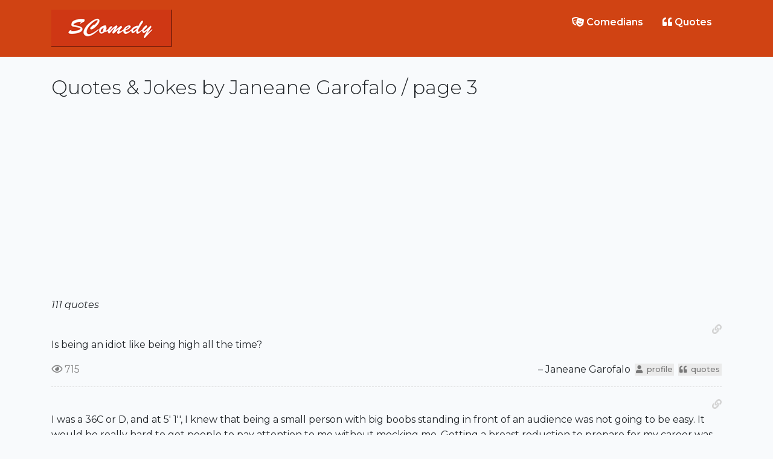

--- FILE ---
content_type: text/html; charset=UTF-8
request_url: https://scomedy.com/quotes/Janeane-Garofalo?page=3
body_size: 3554
content:
<!doctype html>
<html lang="en">
  <head>
<!-- Global site tag (gtag.js) - Google Analytics -->
<script async src="https://www.googletagmanager.com/gtag/js?id=UA-21523026-8"></script>
<script>
  window.dataLayer = window.dataLayer || [];
  function gtag(){dataLayer.push(arguments);}
  gtag('js', new Date());

  gtag('config', 'UA-21523026-8');
</script>
    <meta charset="utf-8">
    <meta name="viewport" content="width=device-width, initial-scale=1, shrink-to-fit=no">
    <meta name="description" content="Stand-Up Comedy">
    <meta name="author" content="SComedy team">
    <link rel="shortcut icon" href="/favicon.ico" type="image/vnd.microsoft.icon">
    <link href="https://fonts.googleapis.com/css2?family=Montserrat:ital,wght@0,100;0,200;0,300;0,400;0,500;0,600;0,700;0,800;0,900;1,100;1,200;1,300;1,400;1,500;1,600;1,700;1,800;1,900&display=swap" rel="stylesheet">
    <script src="https://kit.fontawesome.com/29c71cc89e.js" crossorigin="anonymous"></script>
    <link href="/css/app.css" rel="stylesheet">
    <title>Best Quotes &amp; Jokes by Janeane Garofalo | SComedy</title>
  </head>
  <body class="quotes">
    <header>
  <div class="container py-3">
    <a href="/" class="logo"><img src="/images/logo.png" alt="logo" class="logo"></a>
    <ul class="nav">
      <li class="nav-item">
        <a class="nav-link" href="/comedians"><i class="fas fa-theater-masks"></i> Comedians</a>
      </li>
      <li class="nav-item">
        <a class="nav-link" href="/quotes"><i class="fas fa-quote-left"></i> Quotes</a>
      </li>
    </ul>
  </div>
</header>
    <main id="app">
      <div class="container mt-3 mb-5">
        <h1>Quotes &amp; Jokes by Janeane Garofalo / page 3</h1>
          
            <div class="adsense">
<script async src="https://pagead2.googlesyndication.com/pagead/js/adsbygoogle.js"></script>
<!-- SComedy Top -->
<ins class="adsbygoogle"
     style="display:block"
     data-ad-client="ca-pub-7051307342245359"
     data-ad-slot="5320016037"
     data-ad-format="auto"
     data-full-width-responsive="true"></ins>
<script>
     (adsbygoogle = window.adsbygoogle || []).push({});
</script>
      </div>
        <div class="quotes">
      <div class="count my-3 font-italic">111 quotes</div>
              <div class="quote">
          <div class="permalink"><a href="/quotes/6315" title="permalink"><i class="fas fa-link"></i></a></div>
          <p>Is being an idiot like being high all the time?</p>
          <div class="links">
            <span title="views" class="views"><i class="far fa-eye"></i> 715</span>
            <div class="comedian">
              &ndash;&nbsp;Janeane Garofalo
              <a href="/comedians/Janeane-Garofalo" title="Janeane Garofalo profile page"><i class="fas fa-user"></i>profile</a>
              <a href="/quotes/Janeane-Garofalo" title="All quotes and jokes by Janeane Garofalo"><i class="fas fa-quote-left"></i>quotes</a>
            </div>
            <ul class="tags">
                                                                                                                                                                                    </ul>
          </div>
        </div>
              <div class="quote">
          <div class="permalink"><a href="/quotes/6368" title="permalink"><i class="fas fa-link"></i></a></div>
          <p>I was a 36C or D, and at 5&#039; 1&#039;&#039;, I knew that being a small person with big boobs standing in front of an audience was not going to be easy. It would be really hard to get people to pay attention to me without mocking me. Getting a breast reduction to prepare for my career was no different from people who work to get good grades to get into a good college to get into a good graduate school to get a good job. I went down to a B cup, and it was the best thing in the whole world.</p>
          <div class="links">
            <span title="views" class="views"><i class="far fa-eye"></i> 710</span>
            <div class="comedian">
              &ndash;&nbsp;Janeane Garofalo
              <a href="/comedians/Janeane-Garofalo" title="Janeane Garofalo profile page"><i class="fas fa-user"></i>profile</a>
              <a href="/quotes/Janeane-Garofalo" title="All quotes and jokes by Janeane Garofalo"><i class="fas fa-quote-left"></i>quotes</a>
            </div>
            <ul class="tags">
                                                                                                                                                  <li><a href="/quotes/audience" title="tags">#audience</a></li>
                                                                </ul>
          </div>
        </div>
              <div class="quote">
          <div class="permalink"><a href="/quotes/6335" title="permalink"><i class="fas fa-link"></i></a></div>
          <p>I&#039;m grateful for any opportunity to act.</p>
          <div class="links">
            <span title="views" class="views"><i class="far fa-eye"></i> 685</span>
            <div class="comedian">
              &ndash;&nbsp;Janeane Garofalo
              <a href="/comedians/Janeane-Garofalo" title="Janeane Garofalo profile page"><i class="fas fa-user"></i>profile</a>
              <a href="/quotes/Janeane-Garofalo" title="All quotes and jokes by Janeane Garofalo"><i class="fas fa-quote-left"></i>quotes</a>
            </div>
            <ul class="tags">
                                          <li><a href="/quotes/opportunities" title="tags">#opportunities</a></li>
                                                                                                                                                                        </ul>
          </div>
        </div>
              <div class="quote">
          <div class="permalink"><a href="/quotes/6411" title="permalink"><i class="fas fa-link"></i></a></div>
          <p>Dog Park was a blast. I love Bruce McCulloch. That was a case of the studio taking the cut away from the director, and it went from being a great movie to a shitty movie. Bruce&#039;s original cut that I saw was hilarious.</p>
          <div class="links">
            <span title="views" class="views"><i class="far fa-eye"></i> 684</span>
            <div class="comedian">
              &ndash;&nbsp;Janeane Garofalo
              <a href="/comedians/Janeane-Garofalo" title="Janeane Garofalo profile page"><i class="fas fa-user"></i>profile</a>
              <a href="/quotes/Janeane-Garofalo" title="All quotes and jokes by Janeane Garofalo"><i class="fas fa-quote-left"></i>quotes</a>
            </div>
            <ul class="tags">
                                                                                                                                                                                    </ul>
          </div>
        </div>
              <div class="quote">
          <div class="permalink"><a href="/quotes/6352" title="permalink"><i class="fas fa-link"></i></a></div>
          <p>Many people feel that mass acceptance and smooth socialization are desirable life paths for a young adult... Many people are often wrong... Don&#039;t bother being nice. Being popular and well liked is not in your best interest. Let me be more clear; if you behave in a manner pleasing to most, then you are probably doing something wrong. The masses have never been arbiters of the sublime, and they often fail to recognize the truly great individual. Taking into account the public&#039;s regrettable lack of taste, it is incumbent upon you not to fit in.</p>
          <div class="links">
            <span title="views" class="views"><i class="far fa-eye"></i> 671</span>
            <div class="comedian">
              &ndash;&nbsp;Janeane Garofalo
              <a href="/comedians/Janeane-Garofalo" title="Janeane Garofalo profile page"><i class="fas fa-user"></i>profile</a>
              <a href="/quotes/Janeane-Garofalo" title="All quotes and jokes by Janeane Garofalo"><i class="fas fa-quote-left"></i>quotes</a>
            </div>
            <ul class="tags">
                                                                                              <li><a href="/quotes/acceptance" title="tags">#acceptance</a></li>
                                                                                                                    </ul>
          </div>
        </div>
              <div class="quote">
          <div class="permalink"><a href="/quotes/6401" title="permalink"><i class="fas fa-link"></i></a></div>
          <p>You know George W. Bush is a war-time president, he says – proudly. Guess what. War is failure! When you are at war, you have failed! When you have gone to a war of choice and lied about it, you&#039;re a double-triple, triple-quadruple failure! Or a warlord. It&#039;s called a warlord in other countries. A war time president here. One man&#039;s ceiling I guess is another man&#039;s floor. George Bush is a warlord. He&#039;s a failure!</p>
          <div class="links">
            <span title="views" class="views"><i class="far fa-eye"></i> 670</span>
            <div class="comedian">
              &ndash;&nbsp;Janeane Garofalo
              <a href="/comedians/Janeane-Garofalo" title="Janeane Garofalo profile page"><i class="fas fa-user"></i>profile</a>
              <a href="/quotes/Janeane-Garofalo" title="All quotes and jokes by Janeane Garofalo"><i class="fas fa-quote-left"></i>quotes</a>
            </div>
            <ul class="tags">
                                                                                                                                                                                    </ul>
          </div>
        </div>
              <div class="quote">
          <div class="permalink"><a href="/quotes/6385" title="permalink"><i class="fas fa-link"></i></a></div>
          <p>When I see guys in bars wearing the real fitted kind of Calvin Klein v-neck t-shirts I just want to go up to them and be like, &#039;Oh, do you work out? Your tricep looks so great - thank you.&#039;</p>
          <div class="links">
            <span title="views" class="views"><i class="far fa-eye"></i> 669</span>
            <div class="comedian">
              &ndash;&nbsp;Janeane Garofalo
              <a href="/comedians/Janeane-Garofalo" title="Janeane Garofalo profile page"><i class="fas fa-user"></i>profile</a>
              <a href="/quotes/Janeane-Garofalo" title="All quotes and jokes by Janeane Garofalo"><i class="fas fa-quote-left"></i>quotes</a>
            </div>
            <ul class="tags">
                                                                                                                                                                                    </ul>
          </div>
        </div>
              <div class="quote">
          <div class="permalink"><a href="/quotes/6405" title="permalink"><i class="fas fa-link"></i></a></div>
          <p>Rejection kills, disappointment only maims.</p>
          <div class="links">
            <span title="views" class="views"><i class="far fa-eye"></i> 666</span>
            <div class="comedian">
              &ndash;&nbsp;Janeane Garofalo
              <a href="/comedians/Janeane-Garofalo" title="Janeane Garofalo profile page"><i class="fas fa-user"></i>profile</a>
              <a href="/quotes/Janeane-Garofalo" title="All quotes and jokes by Janeane Garofalo"><i class="fas fa-quote-left"></i>quotes</a>
            </div>
            <ul class="tags">
                                                                                                                                                                                    </ul>
          </div>
        </div>
              <div class="quote">
          <div class="permalink"><a href="/quotes/6390" title="permalink"><i class="fas fa-link"></i></a></div>
          <p>It is not crazy to think that powerful people do some pretty horrible things. And maybe they get out of hand. Maybe it just gets away from them. It snowballs.</p>
          <div class="links">
            <span title="views" class="views"><i class="far fa-eye"></i> 653</span>
            <div class="comedian">
              &ndash;&nbsp;Janeane Garofalo
              <a href="/comedians/Janeane-Garofalo" title="Janeane Garofalo profile page"><i class="fas fa-user"></i>profile</a>
              <a href="/quotes/Janeane-Garofalo" title="All quotes and jokes by Janeane Garofalo"><i class="fas fa-quote-left"></i>quotes</a>
            </div>
            <ul class="tags">
                                                                                                                                                                                    </ul>
          </div>
        </div>
              <div class="quote">
          <div class="permalink"><a href="/quotes/6366" title="permalink"><i class="fas fa-link"></i></a></div>
          <p>A lot of the hate mail I get is clearly misogynist. I am a proud liberal, feminist woman, and the hate mail I get about those three things is not about me. It&#039;s about those signifers, and about what the right in this country has managed to do to perpetuate anger over what they mean.</p>
          <div class="links">
            <span title="views" class="views"><i class="far fa-eye"></i> 651</span>
            <div class="comedian">
              &ndash;&nbsp;Janeane Garofalo
              <a href="/comedians/Janeane-Garofalo" title="Janeane Garofalo profile page"><i class="fas fa-user"></i>profile</a>
              <a href="/quotes/Janeane-Garofalo" title="All quotes and jokes by Janeane Garofalo"><i class="fas fa-quote-left"></i>quotes</a>
            </div>
            <ul class="tags">
                                                                                                                                                                                    </ul>
          </div>
        </div>
              <div class="quote">
          <div class="permalink"><a href="/quotes/6399" title="permalink"><i class="fas fa-link"></i></a></div>
          <p>Without liberals we wouldn&#039;t have unions. We wouldn&#039;t have environmental protections. We wouldn&#039;t have seat belts or birth control or the ACLU! Any of these things!</p>
          <div class="links">
            <span title="views" class="views"><i class="far fa-eye"></i> 646</span>
            <div class="comedian">
              &ndash;&nbsp;Janeane Garofalo
              <a href="/comedians/Janeane-Garofalo" title="Janeane Garofalo profile page"><i class="fas fa-user"></i>profile</a>
              <a href="/quotes/Janeane-Garofalo" title="All quotes and jokes by Janeane Garofalo"><i class="fas fa-quote-left"></i>quotes</a>
            </div>
            <ul class="tags">
                                                                                                                                                                                    </ul>
          </div>
        </div>
              <div class="quote">
          <div class="permalink"><a href="/quotes/6347" title="permalink"><i class="fas fa-link"></i></a></div>
          <p>You know, there&#039;s nothing more interesting than seeing a bunch of racists become confused and angry at a speech they&#039;re not quite certain what he&#039;s saying.</p>
          <div class="links">
            <span title="views" class="views"><i class="far fa-eye"></i> 632</span>
            <div class="comedian">
              &ndash;&nbsp;Janeane Garofalo
              <a href="/comedians/Janeane-Garofalo" title="Janeane Garofalo profile page"><i class="fas fa-user"></i>profile</a>
              <a href="/quotes/Janeane-Garofalo" title="All quotes and jokes by Janeane Garofalo"><i class="fas fa-quote-left"></i>quotes</a>
            </div>
            <ul class="tags">
                                                                    <li><a href="/quotes/racism" title="tags">#racism</a></li>
                                                                                                                                              </ul>
          </div>
        </div>
              <div class="quote">
          <div class="permalink"><a href="/quotes/6394" title="permalink"><i class="fas fa-link"></i></a></div>
          <p>Well, there&#039;s no credible link between Iraq and al Qaeda. There&#039;s no credible link between Iraq and 9/11.</p>
          <div class="links">
            <span title="views" class="views"><i class="far fa-eye"></i> 629</span>
            <div class="comedian">
              &ndash;&nbsp;Janeane Garofalo
              <a href="/comedians/Janeane-Garofalo" title="Janeane Garofalo profile page"><i class="fas fa-user"></i>profile</a>
              <a href="/quotes/Janeane-Garofalo" title="All quotes and jokes by Janeane Garofalo"><i class="fas fa-quote-left"></i>quotes</a>
            </div>
            <ul class="tags">
                                                                                                                                                                            <li><a href="/quotes/9/11" title="tags">#9/11</a></li>
                                      </ul>
          </div>
        </div>
              <div class="quote">
          <div class="permalink"><a href="/quotes/6356" title="permalink"><i class="fas fa-link"></i></a></div>
          <p>To love is to risk not to be loved in return.</p>
          <div class="links">
            <span title="views" class="views"><i class="far fa-eye"></i> 623</span>
            <div class="comedian">
              &ndash;&nbsp;Janeane Garofalo
              <a href="/comedians/Janeane-Garofalo" title="Janeane Garofalo profile page"><i class="fas fa-user"></i>profile</a>
              <a href="/quotes/Janeane-Garofalo" title="All quotes and jokes by Janeane Garofalo"><i class="fas fa-quote-left"></i>quotes</a>
            </div>
            <ul class="tags">
                                                                                                                        <li><a href="/quotes/love" title="tags">#love</a></li>
                                                                                          </ul>
          </div>
        </div>
              <div class="quote">
          <div class="permalink"><a href="/quotes/6333" title="permalink"><i class="fas fa-link"></i></a></div>
          <p>I would say just in general, in life, I&#039;m more willing to be animated as a person, and so obviously onstage as well.</p>
          <div class="links">
            <span title="views" class="views"><i class="far fa-eye"></i> 598</span>
            <div class="comedian">
              &ndash;&nbsp;Janeane Garofalo
              <a href="/comedians/Janeane-Garofalo" title="Janeane Garofalo profile page"><i class="fas fa-user"></i>profile</a>
              <a href="/quotes/Janeane-Garofalo" title="All quotes and jokes by Janeane Garofalo"><i class="fas fa-quote-left"></i>quotes</a>
            </div>
            <ul class="tags">
                                                                                                                                                                                    </ul>
          </div>
        </div>
            <nav>
        <ul class="pagination">
            
                            <li class="page-item">
                    <a class="page-link" href="http://scomedy.com/quotes/Janeane-Garofalo?page=2" rel="prev">&laquo; Previous</a>
                </li>
            
            
                            <li class="page-item">
                    <a class="page-link" href="http://scomedy.com/quotes/Janeane-Garofalo?page=4" rel="next">Next &raquo;</a>
                </li>
                    </ul>
    </nav>

    </div>
          <div class="adsense">
    <script async src="https://pagead2.googlesyndication.com/pagead/js/adsbygoogle.js"></script>
<!-- SComedy Bottom -->
<ins class="adsbygoogle"
     style="display:block"
     data-ad-client="ca-pub-7051307342245359"
     data-ad-slot="8496558300"
     data-ad-format="auto"
     data-full-width-responsive="true"></ins>
<script>
     (adsbygoogle = window.adsbygoogle || []).push({});
</script>
      </div>
      
  
  
      </div>
    </main>

     <footer>
  <div class="container pt-4 pb-5 text-white">
    <img src="/images/logo_square.png" alt="logo" class="logo" />
    &copy; 2011-2026 &nbsp;<a href="https://scomedy.com">scomedy.com</a>
    <a href="/about">About</a>&nbsp;/&nbsp;<a href="/contact">Contact</a>&nbsp;/&nbsp;<a href="/privacy">Privacy</a>
    <div class="slogan">In comedy is our trust.</div>
  </div>
</footer>    <script src="/js/app.js"></script>
  </body>
</html>

--- FILE ---
content_type: text/html; charset=utf-8
request_url: https://www.google.com/recaptcha/api2/aframe
body_size: 265
content:
<!DOCTYPE HTML><html><head><meta http-equiv="content-type" content="text/html; charset=UTF-8"></head><body><script nonce="cV4KzoM1b8neiusYMY4_jA">/** Anti-fraud and anti-abuse applications only. See google.com/recaptcha */ try{var clients={'sodar':'https://pagead2.googlesyndication.com/pagead/sodar?'};window.addEventListener("message",function(a){try{if(a.source===window.parent){var b=JSON.parse(a.data);var c=clients[b['id']];if(c){var d=document.createElement('img');d.src=c+b['params']+'&rc='+(localStorage.getItem("rc::a")?sessionStorage.getItem("rc::b"):"");window.document.body.appendChild(d);sessionStorage.setItem("rc::e",parseInt(sessionStorage.getItem("rc::e")||0)+1);localStorage.setItem("rc::h",'1768568148852');}}}catch(b){}});window.parent.postMessage("_grecaptcha_ready", "*");}catch(b){}</script></body></html>